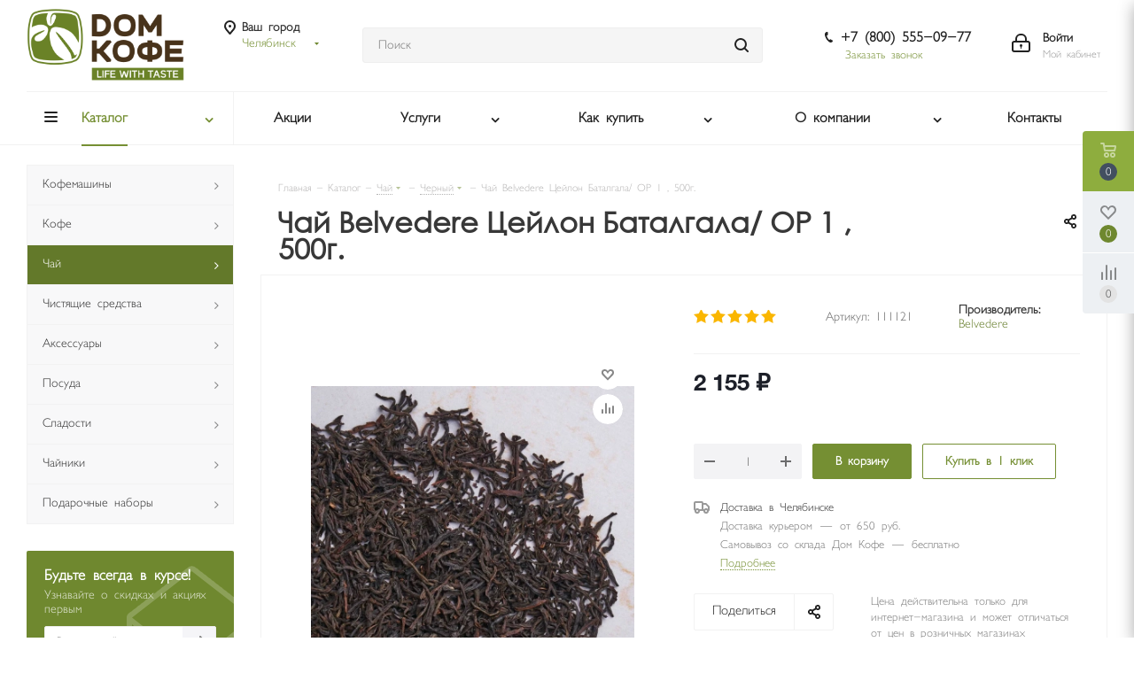

--- FILE ---
content_type: text/html; charset=UTF-8
request_url: https://www.chelyabinsk.domcoffee.ru/catalog/?load_subs=536
body_size: 447
content:

																<ul class="dropdown">
																	<li class=" ">
																					<span class="image"><a href="/catalog/kofemashiny/avtomaticheskie/"><img data-lazyload class="lazyload" src="[data-uri]" data-src="/upload/resize_cache/iblock/875/50_50_1/875579ced45bc83c4236f7f68ff285ec.jpg" alt="Автоматические" /></a></span>
																				<a class="section" href="/catalog/kofemashiny/avtomaticheskie/"><span>Автоматические</span></a>
																				<div class="clearfix"></div>
									</li>
																	<li class=" ">
																					<span class="image"><a href="/catalog/kofemashiny/kapsulnye/"><img data-lazyload class="lazyload" src="[data-uri]" data-src="/upload/resize_cache/iblock/6f6/50_50_1/6f64f9bb2ef51e877bb01809ddf61b67.jpg" alt="Капсульные" /></a></span>
																				<a class="section" href="/catalog/kofemashiny/kapsulnye/"><span>Капсульные</span></a>
																				<div class="clearfix"></div>
									</li>
																	<li class=" ">
																					<span class="image"><a href="/catalog/kofemashiny/professionalnye/"><img data-lazyload class="lazyload" src="[data-uri]" data-src="/upload/resize_cache/iblock/378/50_50_1/37812aae73c45a55d2a10df424e404c4.jpg" alt="Профессиональные" /></a></span>
																				<a class="section" href="/catalog/kofemashiny/professionalnye/"><span>Профессиональные</span></a>
																				<div class="clearfix"></div>
									</li>
																	<li class=" ">
																					<span class="image"><a href="/catalog/kofemashiny/vstraivaemye/"><img data-lazyload class="lazyload" src="[data-uri]" data-src="/upload/resize_cache/iblock/edd/50_50_1/edd5211ccfa094a04904211860cf6435.jpg" alt="Встраиваемые" /></a></span>
																				<a class="section" href="/catalog/kofemashiny/vstraivaemye/"><span>Встраиваемые</span></a>
																				<div class="clearfix"></div>
									</li>
															</ul>
																																																	
	

--- FILE ---
content_type: text/html; charset=UTF-8
request_url: https://www.chelyabinsk.domcoffee.ru/catalog/?load_subs=534
body_size: 535
content:

																															<ul class="dropdown">
																	<li class=" ">
																					<span class="image"><a href="/catalog/chistyashchie_sredstva/ochistka_ot_nakipi/"><img data-lazyload class="lazyload" src="[data-uri]" data-src="/upload/resize_cache/iblock/87f/50_50_1/87fe657519e5b2c9660993d54aef790c.jpg" alt="Очистка от накипи" /></a></span>
																				<a class="section" href="/catalog/chistyashchie_sredstva/ochistka_ot_nakipi/"><span>Очистка от накипи</span></a>
																				<div class="clearfix"></div>
									</li>
																	<li class=" ">
																					<span class="image"><a href="/catalog/chistyashchie_sredstva/ochistka_ot_kofeynykh_masel/"><img data-lazyload class="lazyload" src="[data-uri]" data-src="/upload/resize_cache/iblock/10f/50_50_1/10fe50ca79085126ee7d0d09e93f31b9.jpg" alt="Очистка от кофейных масел" /></a></span>
																				<a class="section" href="/catalog/chistyashchie_sredstva/ochistka_ot_kofeynykh_masel/"><span>Очистка от кофейных масел</span></a>
																				<div class="clearfix"></div>
									</li>
																	<li class=" ">
																					<span class="image"><a href="/catalog/chistyashchie_sredstva/ochistka_kapuchinatora/"><img data-lazyload class="lazyload" src="[data-uri]" data-src="/upload/resize_cache/iblock/6a7/50_50_1/6a7dd1a2f069e3b55d99412e6dade6e8.jpg" alt="Очистка капучинатора" /></a></span>
																				<a class="section" href="/catalog/chistyashchie_sredstva/ochistka_kapuchinatora/"><span>Очистка капучинатора</span></a>
																				<div class="clearfix"></div>
									</li>
																	<li class=" ">
																					<span class="image"><a href="/catalog/chistyashchie_sredstva/ochistka_vody/"><img data-lazyload class="lazyload" src="[data-uri]" data-src="/upload/resize_cache/iblock/bd4/50_50_1/bd45669d196d4d004e4e2aefbc5856ec.jpg" alt="Очистка воды" /></a></span>
																				<a class="section" href="/catalog/chistyashchie_sredstva/ochistka_vody/"><span>Очистка воды</span></a>
																				<div class="clearfix"></div>
									</li>
																	<li class=" ">
																					<span class="image"><a href="/catalog/chistyashchie_sredstva/nabory_dlya_ukhoda/"><img data-lazyload class="lazyload" src="[data-uri]" data-src="/upload/resize_cache/iblock/845/50_50_1/845058e47c1557c782f95e2480345ef4.jpg" alt="Наборы для ухода" /></a></span>
																				<a class="section" href="/catalog/chistyashchie_sredstva/nabory_dlya_ukhoda/"><span>Наборы для ухода</span></a>
																				<div class="clearfix"></div>
									</li>
															</ul>
																																		
	

--- FILE ---
content_type: text/html; charset=UTF-8
request_url: https://www.chelyabinsk.domcoffee.ru/catalog/?load_subs=542
body_size: 204
content:

																																									<ul class="dropdown">
																	<li class=" ">
																				<a class="section" href="/catalog/posuda/dlya_kofe/"><span>Для кофе</span></a>
																				<div class="clearfix"></div>
									</li>
																	<li class=" ">
																				<a class="section" href="/catalog/posuda/dlya_chaya/"><span>Для чая</span></a>
																				<div class="clearfix"></div>
									</li>
																	<li class=" ">
																				<a class="section" href="/catalog/posuda/french_pressy/"><span>Френч-прессы</span></a>
																				<div class="clearfix"></div>
									</li>
																	<li class=" ">
																				<a class="section" href="/catalog/posuda/stakany/"><span>Стаканы</span></a>
																				<div class="clearfix"></div>
									</li>
																	<li class=" ">
																				<a class="section" href="/catalog/posuda/bokaly/"><span>Бокалы</span></a>
																				<div class="clearfix"></div>
									</li>
																	<li class=" ">
																				<a class="section" href="/catalog/posuda/molochniki/"><span>Молочники</span></a>
																				<div class="clearfix"></div>
									</li>
																	<li class=" ">
																				<a class="section" href="/catalog/posuda/banki_dlya_khraneniya/"><span>Банки для хранения</span></a>
																				<div class="clearfix"></div>
									</li>
																	<li class=" ">
																				<a class="section" href="/catalog/posuda/blyudtsa/"><span>Блюдца</span></a>
																				<div class="clearfix"></div>
									</li>
																	<li class=" ">
																				<a class="section" href="/catalog/posuda/lozhki/"><span>Ложки</span></a>
																				<div class="clearfix"></div>
									</li>
															</ul>
																								
	

--- FILE ---
content_type: text/html; charset=UTF-8
request_url: https://www.chelyabinsk.domcoffee.ru/catalog/?load_subs=611
body_size: 392
content:

																																																			<ul class="dropdown">
																	<li class=" ">
																				<a class="section" href="/catalog/chayniki/elektricheskie/"><span>Электрические</span></a>
																				<div class="clearfix"></div>
									</li>
																	<li class=" ">
																				<a class="section" href="/catalog/chayniki/zavarochnye/"><span>Заварочные</span></a>
																				<div class="clearfix"></div>
									</li>
															</ul>
														
	

--- FILE ---
content_type: text/html; charset=UTF-8
request_url: https://www.chelyabinsk.domcoffee.ru/catalog/?load_subs=565
body_size: 668
content:

																																																								<ul class="dropdown">
																	<li class=" ">
																				<a class="section" href="/catalog/podarochnye_nabory/podarochnye_korziny/"><span>Подарочные корзины</span></a>
																				<div class="clearfix"></div>
									</li>
																	<li class=" ">
																				<a class="section" href="/catalog/podarochnye_nabory/chaynye_nabory/"><span>Чайные наборы</span></a>
																				<div class="clearfix"></div>
									</li>
																	<li class=" ">
																				<a class="section" href="/catalog/podarochnye_nabory/kofeynye_nabory/"><span>Кофейные наборы</span></a>
																				<div class="clearfix"></div>
									</li>
															</ul>
									
	

--- FILE ---
content_type: text/html; charset=UTF-8
request_url: https://www.chelyabinsk.domcoffee.ru/ajax/delivery.php
body_size: 745
content:





<!--

Array
(
    [ID] => 679
    [CODE] => 0000265488
    [LEFT_MARGIN] => 5054
    [RIGHT_MARGIN] => 5055
    [DEPTH_LEVEL] => 4
    [SORT] => 100
    [PARENT_ID] => 16
    [TYPE_ID] => 5
    [LATITUDE] => 0.000000
    [LONGITUDE] => 0.000000
    [COUNTRY_ID] => 1
    [REGION_ID] => 16
    [CITY_ID] => 679
    [LOC_DEFAULT] => N
    [IS_PARENT] => 0
    [TYPE_CODE] => CITY
    [LOCATION_NAME] => Переславль-Залесский
    [ZIP] => 152020
)

Array
(
    [ID] => 1204
    [CODE] => 0000426112
    [LEFT_MARGIN] => 3884
    [RIGHT_MARGIN] => 3885
    [DEPTH_LEVEL] => 4
    [SORT] => 100
    [PARENT_ID] => 33
    [TYPE_ID] => 5
    [LATITUDE] => 0.000000
    [LONGITUDE] => 0.000000
    [COUNTRY_ID] => 1
    [REGION_ID] => 33
    [CITY_ID] => 1204
    [LOC_DEFAULT] => N
    [IS_PARENT] => 0
    [TYPE_CODE] => CITY
    [LOCATION_NAME] => Волгоград
    [ZIP] => 400000
)
--><div id="catalog-delivery-preview-1001" class="catalog-delivery-preview">
	<div class="catalog-delivery-preview-title font_sxs darken">Доставка в <span class="catalog-delivery-preview-title-city"><span>Челябинске</span></span></div>
			<div class="catalog-delivery-preview-items font_sxs">
							<div class="catalog-delivery-preview-item">
					<span class="catalog-delivery-preview-item-name">Доставка курьером</span>&nbsp;&mdash;&nbsp;<span class="catalog-delivery-preview-item-price">от 650 руб.</span>
				</div>
							<div class="catalog-delivery-preview-item">
					<span class="catalog-delivery-preview-item-name">Самовывоз со склада Дом Кофе</span>&nbsp;&mdash;&nbsp;<span class="catalog-delivery-preview-item-price">бесплатно</span>
				</div>
					</div>
		<div class="font_xs"><span class="animate-load dotted colored_theme_text_with_hover colored" data-event="jqm" data-param-form_id="delivery" data-name="delivery" data-param-product_id="29770" data-param-quantity="1" data-time="1769620423" onclick="$(this).parent().addClass('loadings')">Подробнее</span></div>
	<script>
	BX.loadCSS(['/bitrix/components/aspro/catalog.delivery.next/templates/.default/preview.css']);
	BX.loadScript(['/bitrix/components/aspro/catalog.delivery.next/templates/.default/preview.js']);
	</script>
</div>

--- FILE ---
content_type: text/html; charset=UTF-8
request_url: https://www.chelyabinsk.domcoffee.ru/catalog/chay/chernyy/chay_belvedere_tseylon_batalgala_op_1_500g/?AJAX_LOAD_ASK_FORM=Y
body_size: -130
content:
                    

--- FILE ---
content_type: text/html; charset=UTF-8
request_url: https://www.chelyabinsk.domcoffee.ru/catalog/chay/chernyy/chay_belvedere_tseylon_batalgala_op_1_500g/?AJAX_LOAD_ASK_BLOCK=Y
body_size: -46
content:
	<div class="catalog_detail detail element_1" itemscope itemtype="http://schema.org/Product">
										

--- FILE ---
content_type: text/css
request_url: https://www.chelyabinsk.domcoffee.ru/local/templates/coffee_house/css/font-8.css?16256364975947
body_size: 1382
content:
/* 14px GalsLight (Default) */
body, body .bx-soa-section-title{font: 15px/22px "GalsLight", Arial, sans-serif;}
#bx-soa-order .bx-sls .bx-ui-sls-fake, #bx-soa-order .bx-sls .bx-ui-sls-route{font-family: "GalsLight", Arial, Helvetica, sans-serif;}
.personal_wrapper .orders_wrapper .sale-order-list-button, .personal_wrapper .orders_wrapper .sale-order-detail-about-order-inner-container-repeat > a, .sale-order-detail-payment-options-methods-button-element, .sale-order-detail-payment-options-methods-button-element-new-window{font-family: "GalsLight", Arial, Helvetica, sans-serif;}
h1,h2,h3,h4,h5,h6{font-family: "CenturyGothicRegular";}
.tooltip{font-family: "GalsLight", Arial, sans-serif;}

/*menu*/
.side-menu .submenu > li > a{font-size: 15px; line-height: 14px;}
.mega-menu table td .wrap > a{font-size:16px;}
.side-menu > li > a{font-size:16px;}
.side-menu .submenu{font-size:15px;}
.dropdown-menu{font-size:16px;}
.menu-row.middle-block.bglight .mega-menu td .wrap > a .line-wrapper .line{bottom: -21px;}

.phone .more_phone{font-size:13px;}
.subscribe-block-wrapper .text{font-size:16px;}

.banners-small .item .image .type-block{font-size:12px;}
.banners-small .item .title{ font-size: 14px; }

.stickers .stickers-wrapper > div{font-size:10px;line-height: 17px;}
.main-block .prop_title_table .item .prop-block, .main-block .item .prop-block{font-size:12px;}

body .items-services.item-views .item .body-info .previewtext, .item-views.table-elements .item .body-info .previewtext, .item-views .item .previewtext p{font-size:13px;}
.introtext, .preview-text-detail{font-size:14px;}

/*catalog*/
.breadcrumbs .drop .separator{top:10px;}
.bx_filter .bx_filter_parameters_box_title:after{top:4px;}
.item-views.sections .item .title a{line-height:20px;}
.bx_item_detail_inc_two .list-type-block.item-views .item > .body-info .title{font-size:12px;}
.item-views .item .price .price_old .price_val, .item-views .item .price .price_old .fa, .order-block .price .price_old .price_val, .order-block .price .price_old .fa{font-size:13px;}
.item-views .item .price .price_val, .order-block .price .price_val{font-size:17px;}
.properties .inner-wrapper{font-size:13px;}
body .buy_block .counter input, body .footer-button .buy_block .counter input{height:38px;}
.btn-inline.sm{font-size:13px;}
.select-outer select{font-size:12px;}
.additional_block p{font-size:14px;}
.item-views.table-elements .item .body-info .previewtext, .item-views .item .previewtext p{font-size:14px;}
.catalog_detail .item-stock > span{font-size:13px;}

/*filter*/
.bx_filter_select_popup ul li label,.bx_filter_select_popup ul li a{font-family: "GalsLight", Arial, sans-serif;}

/*basket*/
.top-block .top-block-item .basket-link  .count{}

/*news*/
.item-views .item .period span, .detail .period span{font-size:12px;}

/*services*/
.item-views.sections.front .item .title a, .item-views.sections .row_block .item .title a{font-size:15px;}

/*staff*/
.item-views.staff-items.table-type-block .item .post{font-size:13px;}
.staff.item-views.list .item .post{font-size:13px;}

/*reviews*/
.reviews.item-views .item .post{}
.reviews.item-views .item .text{font-size:14px;}

/*search path*/
.search-page .path{font-size:10px;}

/*contacts*/
.form.contacts .title{font-size:20px;}
.contacts.contacts-page-map-overlay table td{font-size:11px;}

/*fast view*/
.inner_wrap .fast_view_block{font-size:13px;}

/*basket*/
.bx_ordercart .bx_ordercart_order_table_container .bx_ordercart_itemtitle,
.bx_ordercart .bx_ordercart_order_table_container tbody td.price .current_price,
.bx_ordercart .bx_ordercart_order_table_container tbody td.custom>div:not(.centered){font-size:15px;}

/*basket2*/
#basket-root .basket-item-info-name, #basket-root .basket-item-info-name-link,
#basket-root .basket-items-list-header-filter-item, #basket-root .basket-item-property-value, #basket-root .basket-item-property-custom-value,
#basket-root .basket-item-property-name, #basket-root .basket-item-property-custom-name, #basket-root .basket-item-price-current-text,
#basket-root .basket-item-price-title, #basket-root .basket-item-amount-field-description,
#basket-root .basket-coupon-block-field-description, #basket-root .basket-coupon-alert, #basket-root .basket-coupon-alert .close-link,
#basket-root .basket-checkout-block-total-title, #basket-root .basket-checkout-block-total-description, #basket-root .basket-coupon-block-total-price-current,
#basket-root .basket-coupon-block-total-price-difference, #basket-root .basket-coupon-block-total-price-old,
#basket-root .basket-item-price-old-text, #basket-root .basket-item-price-difference, #basket-root .basket-item-property-scu-text .basket-item-scu-item-inner{font-family: "GalsLight", Arial, sans-serif;}

/*order*/
#bx-soa-order .bx-sls .bx-ui-sls-fake, #bx-soa-order .bx-sls .bx-ui-sls-route{font-family: "GalsLight", Arial, Helvetica, sans-serif;}
.personal_wrapper .orders_wrapper .sale-order-list-button, .personal_wrapper .orders_wrapper .sale-order-detail-about-order-inner-container-repeat > a, .sale-order-detail-payment-options-methods-button-element, .sale-order-detail-payment-options-methods-button-element-new-window{font-family: "GalsLight", Arial, Helvetica, sans-serif;}
.personal_wrapper .orders_wrapper .row.col-md-12.col-sm-12 > a,
.sale-order-list-accomplished-date, .sale-order-list-accomplished-date-number,
.personal_wrapper .orders_wrapper .sale-order-title,
.personal_wrapper .orders_wrapper .sale-order-list-container .sale-order-list-accomplished-title, .personal_wrapper .orders_wrapper .sale-order-list-container .sale-order-list-title, .personal_wrapper .orders_wrapper .sale-order-detail-general-item,
.personal_wrapper .orders_wrapper .sale-order-list-inner-row > div > a, .personal_wrapper .sale-personal-account-wallet-container .sale-personal-account-wallet-title,
.btn.sale-account-pay-button, .bx-sls .bx-ui-sls-fake, .bx-sls .bx-ui-sls-route{font-family: "GalsLight", Arial, Helvetica, sans-serif;}

--- FILE ---
content_type: text/css
request_url: https://www.chelyabinsk.domcoffee.ru/local/templates/coffee_house/css/custom.css?17425521101930
body_size: 680
content:
/*NOTE: This file is intended for programmers. Aspro technical support is not advised to work with him.*/

/* Examples (uncomment to use):*/

/* Expand site width */
/* body .wrapper { max-width: 1400px !important;  } */

/* Set site background image */
/* body {  background: url(image_source) top no-repeat; }

/* Hide compare button */
/* a.compare_item { display: none !important;  }*/


#headerfixed .logo-row .logo img, #headerfixed .logo-row .logo svg {
    max-height: 60px;
    width: auto;
}
.top_inner_block_wrapper.maxwidth-theme {
    padding: 0;
}

.page-top-wrapper.grey {
    margin-top: 44px;
    margin-bottom: 10px;
    background-color: transparent;
    padding: 0 20px;
}

.left_block {
    margin-top: 22px;
}

.catalog_detail .props_block .char_value a {
    text-decoration: underline;
}

@media (max-width: 767px) {
    .catalog_detail .props_block {
        display: flex;
        flex-wrap: wrap;
        justify-content: space-between;
    }

    .props_block .char {
        width: calc(100%/3);
    }
}
@media (max-width: 576px) {
    .props_block .char {
        width: 45%;
    }
    .ce_cmp .catalog_block .price, .ce_cmp .tabs_slider.items .price {
        white-space: nowrap;
    }
    /* brands */
    .top_info--brands{
        position: relative;
    }
    .top_info.top_info--brands .brand{
        position: absolute;
        top: 20px;
        right: 0;
        padding-right: unset;
        max-width: 30%;
    }
    .top_info--brands .rows_block:not(.slides) .item_block {
        width: 65%!important;
    }
    .catalog_detail .item_main_info .right_info .info_item {
        padding-right: 11px;
    }
    /* brands */
}
@media (max-width: 374px) {
    .catalog_detail .props_block {
        flex-direction: column;
    }

    .props_block .char {
        width: 100%
    }

    .props_block .char:nth-child(even) {
        margin-left: unset;
    }
}
.antibot {
    display: none;
}

--- FILE ---
content_type: text/plain
request_url: https://www.google-analytics.com/j/collect?v=1&_v=j102&a=1291487000&t=pageview&_s=1&dl=https%3A%2F%2Fwww.chelyabinsk.domcoffee.ru%2Fcatalog%2Fchay%2Fchernyy%2Fchay_belvedere_tseylon_batalgala_op_1_500g%2F&ul=en-us%40posix&dt=%D0%A7%D0%B0%D0%B9%20Belvedere%20%D0%A6%D0%B5%D0%B9%D0%BB%D0%BE%D0%BD%20%D0%91%D0%B0%D1%82%D0%B0%D0%BB%D0%B3%D0%B0%D0%BB%D0%B0%2F%20OP%201%20%2C%20500%D0%B3.%20%D0%BA%D1%83%D0%BF%D0%B8%D1%82%D1%8C%20%D0%B2%20%D0%B8%D0%BD%D1%82%D0%B5%D1%80%D0%BD%D0%B5%D1%82-%D0%BC%D0%B0%D0%B3%D0%B0%D0%B7%D0%B8%D0%BD%D0%B5%20%D0%B2%20%D0%A7%D0%B5%D0%BB%D1%8F%D0%B1%D0%B8%D0%BD%D1%81%D0%BA%D0%B5%2C%20%D1%86%D0%B5%D0%BD%D1%8B%20%D0%B2%20%C2%AB%D0%94%D0%9E%D0%9C%20%D0%9A%D0%9E%D0%A4%D0%95%C2%BB&sr=1280x720&vp=1280x720&_utma=14117989.894753674.1769620421.1769620421.1769620421.1&_utmz=14117989.1769620421.1.1.utmcsr%3D(direct)%7Cutmccn%3D(direct)%7Cutmcmd%3D(none)&_utmht=1769620422932&_u=YQDCAUABAAAAACAAI~&jid=1993564865&gjid=679217239&cid=894753674.1769620421&tid=UA-7279198-9&_gid=182509430.1769620423&_r=1&_slc=1&z=524993289
body_size: -453
content:
2,cG-VSEPM40V1T

--- FILE ---
content_type: application/javascript
request_url: https://www.chelyabinsk.domcoffee.ru/local/templates/coffee_house/js/setTheme.php?site_id=s1&site_dir=/
body_size: 2385
content:
var arAsproOptions = ({});
 		arAsproOptions.REGION = {'ID':'28162','NAME':'Челябинск','IBLOCK_ID':'2','IBLOCK_SECTION_ID':'3384','DETAIL_TEXT':'&lt;h1 class=&#39;title_block lg&#39;&gt;Интернет-магазин в Москве&lt;/h1&gt;&lt;p&gt;Сайт, торгующий товарами в Москве. Позволяет пользователям сформировать заказ на покупку, выбрать способ оплаты и доставки заказа в сети Интернет. Выбрав необходимые товары или услуги, пользователь обычно имеет возможность тут же на сайте выбрать метод оплаты и доставки.&lt;/p&gt;&lt;p&gt;Основное отличие Интернет-магазина от традиционного — в типе торговой площадки.&lt;/p&gt;&lt;a href=&#39;company/&#39; class=&#39;btn btn-default&#39;&gt;Подробнее&lt;/a&gt;','PROPERTY_MAIN_DOMAIN_VALUE':'www.chelyabinsk.domcoffee.ru','PROPERTY_SORT_REGION_PRICE_VALUE':'component','PROPERTY_ADDRESS_VALUE':{'TEXT':'Москва, ул. Пушкина 21, 3 этаж, офис 4','TYPE':'HTML'},'PROPERTY_EMAIL_VALUE':['info@domcoffee.ru'],'PROPERTY_PHONES_DESCRIPTION':[''],'PROPERTY_DEFAULT_VALUE':'','PROPERTY_REGION_NAME_DECLINE_DP_VALUE':'Челябинску','PROPERTY_REGION_NAME_DECLINE_PP_VALUE':'Челябинске','PROPERTY_REGION_NAME_DECLINE_RP_VALUE':'','PROPERTY_REGION_NAME_DECLINE_TP_VALUE':'','PROPERTY_FAVORIT_LOCATION_VALUE':'Y','PROPERTY_REGION_TAG_YANDEX_MAP_VALUE':'55.610304360653,37.2105275','PROPERTY_REGION_TAG_SHEDULLE_VALUE':{'TEXT':'Пн. – Пт.: с 9:00 до 18:00','TYPE':'HTML'},'PROPERTY_REGION_TAG_CONTACT_TEXT_VALUE':{'TEXT':'<h1 class=title_block lg>Интернет-магазин в Москве<\/h1><p>Сайт, торгующий товарами в Москве. Позволяет пользователям сформировать заказ на покупку, выбрать способ оплаты и доставки заказа в сети Интернет. Выбрав необходимые товары или услуги, пользователь обычно имеет возможность тут же на сайте выбрать метод оплаты и доставки.<\/p><p>Основное отличие Интернет-магазина от традиционного — в типе торговой площадки.<\/p><a href=s1company/ class=btn btn-default>Подробнее<\/a>','TYPE':'HTML'},'PROPERTY_REGION_TAG_DELIVERY_TEXT_VALUE':{'TEXT':'<p>\n	 Наш магазин доставляет заказы по всей территории Российской Федерации через логистические компании партнеры. После передачи заказа в службу доставки вы получите трек-номер для отслеживания Вашей посылки. Как правило, доставка заказа занимает от 1 до 7 дней в зависимости от удаленности Вашего населенного пункта от нашего склада.\n<\/p>\n<p>\n<\/p>\n<h2>Курьерская доставка<\/h2>\n<p>\n<\/p>\n<p>\n	 Курьерская доставка осуществляется в более чем 80 городах России. Доставка осуществляется по адресу, указанному при оформлении заказа до дома, квартиры или офиса (кроме тех случаев, когда заказы доставляются другими транспортными компаниями или в пункты самовывоза). Доставка Товара осуществляется собственной службой доставки, или курьерской службой после согласования Заказа. Мы доставляем купленный у нас товар 7 дней в неделю с 9-00 до 19-00. Перед выездом сотрудники службы доставки оповещают заказчика о времени доставки. Если связаться с покупателем не удалось, время доставки заказа может переноситься на другое время или день.\n<\/p>\n<p>\n<\/p>\n<h2>Самовывоз из пункта выдачи заказов (ПВЗ) или постамата<\/h2>\n Мы доставляем заказы в более чем 15&nbsp;000 точек выдачи. Вы можете получить Ваш заказ в ближайшем ПВЗ или постамате в удобное время. Мы работаем с наиболее популярными службами доставки, получить Ваш заказ вы можете в пунктах Boxberry, OZON, СДЭК. Срок хранения в пункте выдачи заказов: 5 дней. Срок хранения заказа в постамате: 2 дня. Получить заказ в постамате можно по коду, который приходит получателю в уведомлении о готовности выдачи заказа.\n<p>\n<\/p>\n<p>\n<\/p>\n<h2>Самовывоз со склада ДОМ КОФЕ в Москве<\/h2>\n<p>\n<\/p>\n<p>\n	 В нашем интернет-магазине предоставляется возможность получить заказ самостоятельно со склада нашей компании расположенного по адресу: г. Москва, Дмитровское шоссе, дом. 100, стр. 2 (подробнее в разделе КОНТАКТЫ) Самовывоз осуществляется в будние дни (пн-пт) с 9 -18 часов и в субботу с 11 – 16 часов. Воскресенье – выходной день. Для уточнения наличия и резервирования товара, пожалуйста, обратитесь к нашим менеджерами или оформите заказ на сайте.\n<\/p>\n<p>\n<\/p>\n<h2>Стоимость доставки:<\/h2>\n<p>\n<\/p>\n<p>\n	 Курьерская доставка – от <b>300<\/b> руб.<br>\n	 Доставка до ПВЗ или Постамата – от <b>180<\/b> руб. (при заказе на сумму от 5 000 р. – <b>БЕСПЛАТНО<\/b>)&nbsp;\n<br>\n	Самовывоз со склада ДОМ КОФЕ - бесплатно\n<\/p>\n<p>\n	 *Точная стоимость зависит от веса товара, региона и рассчитывается при оформлении заказа.\n<\/p>','TYPE':'HTML'},'LIST_DOMAINS':['www.chelyabinsk.domcoffee.ru','chelyabinsk.domcoffee.ru','www.chelyabinsk.domcoffee.ru'],'LIST_STORES':['component'],'LOCATION':'','LIST_PRICES':['component'],'PHONES':['+7 (800) 555-09-77']},
 		arAsproOptions.SEO_MARKS = {'#gorod#':'NAME','#gorod-rp#':'PROPERTY_REGION_NAME_DECLINE_RP_VALUE','#gorod-pd#':'PROPERTY_REGION_NAME_DECLINE_PP_VALUE','#gorod-tp#':'PROPERTY_REGION_NAME_DECLINE_TP_VALUE','#gorod-dt#':'PROPERTY_REGION_NAME_DECLINE_DP_VALUE'} 	 

--- FILE ---
content_type: image/svg+xml
request_url: https://www.chelyabinsk.domcoffee.ru/local/templates/coffee_house/images/svg/next.svg
body_size: 21688
content:
<svg xmlns="http://www.w3.org/2000/svg" xmlns:xlink="http://www.w3.org/1999/xlink" width="600" height="600" viewBox="0 0 600 600">
  <defs>
    <style>
      .cls-1, .cls-15, .cls-16, .cls-3 {
        fill: #fff;
      }

      .cls-2 {
        fill: #333;
      }

      .cls-10, .cls-12, .cls-13, .cls-14, .cls-17, .cls-18, .cls-19, .cls-2, .cls-20, .cls-21, .cls-22, .cls-23, .cls-24, .cls-25, .cls-26, .cls-27, .cls-28, .cls-3, .cls-31, .cls-4, .cls-5, .cls-7, .cls-8 {
        fill-rule: evenodd;
      }

      .cls-12, .cls-14, .cls-19, .cls-29, .cls-30, .cls-31, .cls-4, .cls-7 {
        fill: none;
        stroke-linecap: round;
        stroke-linejoin: round;
        stroke-width: 2px;
      }

      .cls-14, .cls-4 {
        stroke: #fff;
      }

      .cls-5, .cls-6 {
        fill: #222;
      }

      .cls-7 {
        stroke: #000;
      }

      .cls-17, .cls-9 {
        fill: #999;
      }

      .cls-10 {
        fill: #d21515;
      }

      .cls-11 {
        fill: #5bb147;
      }

      .cls-12 {
        stroke: #222;
      }

      .cls-13 {
        fill: #fbfbfb;
      }

      .cls-13, .cls-14, .cls-15 {
        opacity: 0.7;
      }

      .cls-16 {
        opacity: 0.77;
      }

      .cls-18 {
        fill: #969ba5;
      }

      .cls-19, .cls-30 {
        stroke: #969ba5;
      }

      .cls-20 {
        fill: #252525;
      }

      .cls-21 {
        fill: #95abba;
      }

      .cls-22 {
        fill: #151a25;
      }

      .cls-23 {
        fill: #1fad57;
      }

      .cls-24 {
        fill: #ff8707;
      }

      .cls-25 {
        fill: #00a4f1;
      }

      .cls-26 {
        fill: #d9002a;
      }

      .cls-27 {
        fill: #fefdfd;
      }

      .cls-28 {
        fill: url(#linear-gradient);
      }

      .cls-29, .cls-31 {
        stroke: #77d03c;
      }
	  .footer{
		fill: #6f882f;
	  }
    </style>
    <linearGradient id="linear-gradient" x1="257.803" y1="69" x2="266.197" y2="51" gradientUnits="userSpaceOnUse">
      <stop offset="0" stop-color="#ff8c3f"/>
      <stop offset="0.496" stop-color="#ea1083"/>
      <stop offset="1" stop-color="#6e13c5"/>
    </linearGradient>
  </defs>
  <circle class="cls-1" cx="175" cy="273" r="59"/>
  <path id="Polygon_1" data-name="Polygon 1" class="cls-2" d="M198,273l-38,18.008V254.992Z"/>
  <circle class="cls-1" cx="32.5" cy="302.5" r="29.5"/>
  <path id="Polygon_1-2" data-name="Polygon 1" class="cls-2" d="M44,302.5l-19,9V293.5Z"/>
  <circle class="cls-1" cx="87" cy="316" r="15"/>
  <path id="Polygon_1-3" data-name="Polygon 1" class="cls-2" d="M93.942,316L83,321.318V310.682Z"/>
  <path id="Shape" class="cls-3" d="M270.7,192.7a1.038,1.038,0,0,1-1.469,0l-3.511-3.511a10.064,10.064,0,1,1,1.571-1.368l3.409,3.41A1.038,1.038,0,0,1,270.7,192.7ZM260,173a8,8,0,1,1-8,8A8,8,0,0,1,260,173Zm3,9h-2v2a1,1,0,0,1-2,0v-2h-2a1,1,0,0,1,0-2h2v-2a1,1,0,0,1,2,0v2h2A1,1,0,0,1,263,182Z"/>
  <path class="cls-4" d="M252,156h17"/>
  <path class="cls-4" d="M257,150l-6,6,6,6"/>
  <path id="Shape-2" data-name="Shape" class="cls-5" d="M306.7,319.7a1.038,1.038,0,0,1-1.469,0l-3.09-3.09a7.055,7.055,0,1,1,1.469-1.469l3.09,3.09A1.038,1.038,0,0,1,306.7,319.7ZM298,306a5,5,0,1,1-5,5A5,5,0,0,1,298,306Zm2,6h-1v1a1,1,0,0,1-2,0v-1h-1a1,1,0,0,1,0-2h1v-1a1,1,0,0,1,2,0v1h1A1,1,0,0,1,300,312Z"/>
  <path class="cls-5" d="M190,200V157.953L200.954,147H232v53H190Zm2-2V158.7l9.7-9.7H230v49H192Z"/>
  <path id="Rounded" class="cls-5" d="M199,163h24a1,1,0,0,1,0,2H199A1,1,0,0,1,199,163Zm-9-3v-2h11V147h2v13H190Z"/>
  <path id="Rounded-2" data-name="Rounded" class="cls-5" d="M199,168h24a1,1,0,1,1,0,2H199A1,1,0,1,1,199,168Z"/>
  <path id="Rounded-3" data-name="Rounded" class="cls-5" d="M199,173h16a1,1,0,0,1,0,2H199A1,1,0,0,1,199,173Z"/>
  <path id="Rounded-4" data-name="Rounded" class="cls-5" d="M218.707,183.694l-8,7.992a1.013,1.013,0,0,1-1.427,0l-4.993-4.983a1.008,1.008,0,0,1,1.426-1.424L210,189.553l7.286-7.281A1.006,1.006,0,0,1,218.707,183.694Z"/>
  <path class="cls-5" d="M405,269V219.876L413.9,211H453v58H405Zm2-2V220.96L414.789,213H451v54H407Z"/>
  <path id="Rounded-5" data-name="Rounded" class="cls-5" d="M416,227h26a1,1,0,0,1,0,2H416A1,1,0,0,1,416,227Zm-11-5v-2h9v-9h2v11H405Z"/>
  <path id="Rounded-6" data-name="Rounded" class="cls-5" d="M416,232h26a1,1,0,0,1,0,2H416A1,1,0,0,1,416,232Z"/>
  <path id="Rounded-7" data-name="Rounded" class="cls-5" d="M416,237h26a1,1,0,0,1,0,2H416A1,1,0,0,1,416,237Zm0,5h16a1,1,0,0,1,0,2H416A1,1,0,0,1,416,242Zm0,14h8a1,1,0,0,1,0,2h-8A1,1,0,0,1,416,256Z"/>
  <path id="Rounded-8" data-name="Rounded" class="cls-5" d="M442.706,251.7l-6.994,6.991a1.016,1.016,0,0,1-1.43,0l-2.993-2.983a1.008,1.008,0,1,1,1.426-1.424L435,256.553l6.284-6.281A1.007,1.007,0,1,1,442.706,251.7Z"/>
  <circle id="Ellipse" class="cls-6" cx="261" cy="243" r="12"/>
  <path id="Rounded-9" data-name="Rounded" class="cls-3" d="M266.745,240.642l-5.947,5.947a0.907,0.907,0,0,1-.082.123,0.97,0.97,0,0,1-.707.281,0.95,0.95,0,0,1-.695-0.278c-0.019-.019-0.026-0.045-0.044-0.066l-3.009-2.994a0.963,0.963,0,0,1,0-1.371,0.982,0.982,0,0,1,1.382,0l2.378,2.366,5.366-5.365A0.96,0.96,0,1,1,266.745,240.642Z"/>
  <path class="cls-7" d="M269,348H257"/>
  <path class="cls-7" d="M264,343l5,5-5,5"/>
  <path id="Shape-3" data-name="Shape" class="cls-3" d="M2.5,337A1.5,1.5,0,1,1,1,338.5,1.5,1.5,0,0,1,2.5,337Zm7,0A1.5,1.5,0,1,1,8,338.5,1.5,1.5,0,0,1,9.5,337Zm7,0a1.5,1.5,0,1,1-1.5,1.5A1.5,1.5,0,0,1,16.5,337Z"/>
  <path id="Rectangle" class="cls-3" d="M16.5,336a1.5,1.5,0,0,0,0-3H19v3H16.5ZM15,334.5a1.5,1.5,0,0,0,1.5,1.5h-7a1.5,1.5,0,1,0,0-3h7A1.5,1.5,0,0,0,15,334.5Zm-7,0A1.5,1.5,0,0,0,9.5,336h-7a1.5,1.5,0,0,0,0-3h7A1.5,1.5,0,0,0,8,334.5Zm-7,0A1.5,1.5,0,0,0,2.5,336H0v-3H2.5A1.5,1.5,0,0,0,1,334.5Z"/>
  <path id="Rectangle-2" data-name="Rectangle" class="cls-8 footer" d="M20.014,333h4.973L22.5,335.984Z"/>
  <path id="Rectangle-3" data-name="Rectangle" class="cls-3" d="M20.014,337h4.973L22.5,339.984Z"/>
  <path id="Rectangle-4" data-name="Rectangle" class="cls-3" d="M31.014,338h4.973L33.5,340.984Z"/>
  <path id="Rectangle-5" data-name="Rectangle" class="cls-8" d="M39.013,341h4.973L41.5,337.985Z"/>
  <path id="Rectangle-6" data-name="Rectangle" class="cls-8" d="M47.013,338h4.973L49.5,341.015Z"/>
  <circle class="cls-9" cx="261" cy="216" r="12"/>
  <rect id="Rectangle-7" data-name="Rectangle" class="cls-1" x="256" y="215" width="10" height="2" rx="1" ry="1"/>
  <path id="Rounded_Rectangle" data-name="Rounded Rectangle" class="cls-10" d="M262.537,262.406l9.182,14.884a1.107,1.107,0,0,1-.331,1.709H252.634a1.05,1.05,0,0,1-.33-1.709l9.182-14.884C262.052,261.853,261.97,261.853,262.537,262.406Z"/>
  <path id="Rectangle-8" data-name="Rectangle" class="cls-3" d="M261,268h2v5h-2v-5Zm0,6h2v2h-2v-2Z"/>
  <circle id="Ellipse-2" data-name="Ellipse" class="cls-11" cx="30" cy="162" r="9"/>
  <path id="Rounded-10" data-name="Rounded" class="cls-3" d="M29.646,164.828l4.243-4.242a1,1,0,0,0-1.414-1.414l-4.243,4.242A1,1,0,0,0,29.646,164.828Z"/>
  <path id="Rounded-11" data-name="Rounded" class="cls-3" d="M29.646,164.828a1,1,0,0,0,0-1.414l-2.121-2.121a1,1,0,1,0-1.414,1.414l2.121,2.121A1,1,0,0,0,29.646,164.828Z"/>
  <path id="Thumb_up" data-name="Thumb up" class="cls-12" d="M268.977,320.409l-1.3,6.258c0,0.007,0,.014,0,0.021a1.464,1.464,0,0,1-1.749,1.343L258.533,328a0.808,0.808,0,0,1-.5-0.493l-0.02-7,0.087-.027a4.507,4.507,0,0,0,2.892-4.117v-2.345a4.218,4.218,0,0,1,2.141.158,2.279,2.279,0,0,1,.878,1.86l-0.094,2.391a0.59,0.59,0,0,0,.6.582h3.281a1.189,1.189,0,0,1,1.2,1.174A1.833,1.833,0,0,1,268.977,320.409Z"/>
  <path class="cls-6" d="M255,319h1a0,0,0,0,1,0,0v10a0,0,0,0,1,0,0h-1a1,1,0,0,1-1-1v-8A1,1,0,0,1,255,319Z"/>
  <path id="Plane" class="cls-3" d="M469.059,1.685a2.784,2.784,0,0,0-3.005-.431L285.611,85.023a2.777,2.777,0,0,0-.053,5.013l51.065,25.039a2.78,2.78,0,0,0,2.889-.269l49.65-37.077-38.977,40.059a2.778,2.778,0,0,0-.779,2.149l3.881,50.5a2.782,2.782,0,0,0,4.877,1.6l27.1-31.382,33.506,16a2.782,2.782,0,0,0,3.851-1.675L469.878,4.606A2.775,2.775,0,0,0,469.059,1.685Z"/>
  <path id="Rounded-12" data-name="Rounded" class="cls-5" d="M55,164a1,1,0,0,1-1-1v-1.612l-3.285,3.285a1,1,0,1,1-1.414-1.414L52.559,160H51a1,1,0,0,1,0-2h4.5a0.5,0.5,0,0,1,.5.5V163A1,1,0,0,1,55,164Zm-2,4a1,1,0,0,1-1,1H46a1,1,0,0,1-1-1v-6a1,1,0,0,1,2,0v5h5A1,1,0,0,1,53,168Z"/>
  <path class="cls-12" d="M24,177a12,12,0,0,1,12,12"/>
  <path class="cls-12" d="M24,182a7,7,0,0,1,7,7"/>
  <circle class="cls-6" cx="25" cy="188" r="2"/>
  <path class="cls-13" d="M24,116H57a4,4,0,0,1,4,4v22a4,4,0,0,1-4,4H24a4,4,0,0,1-4-4V120A4,4,0,0,1,24,116Zm0,2H57a2,2,0,0,1,2,2v22a2,2,0,0,1-2,2H24a2,2,0,0,1-2-2V120A2,2,0,0,1,24,118Z"/>
  <path class="cls-14" d="M26.141,139.821l8.9-8.519m10.627-.221,9.206,8.805"/>
  <path class="cls-14" d="M22.947,119.087l17.507,17.151L58.04,119.02"/>
  <rect class="cls-15" x="3" y="124" width="13" height="2" rx="1" ry="1"/>
  <rect class="cls-16" x="6" y="130" width="10" height="2" rx="1" ry="1"/>
  <rect class="cls-15" x="9" y="136" width="7" height="2" rx="1" ry="1"/>
  <path class="cls-17" d="M3,164h8v2H3v-2Zm8,10H8v3H6v-3H3v-2H6v-3H8v3h3v2Z"/>
  <path class="cls-3" d="M3,180h8v2H3v-2Zm8,9H8v3H6v-3H3v-2H6v-3H8v3h3v2Z"/>
  <path id="Polygon_1-4" data-name="Polygon 1" class="cls-3" d="M13,154L3,159V149Z"/>
  <path class="cls-18" d="M156,196a3,3,0,0,1-3,3H69a3,3,0,0,1-3-3V142a2.983,2.983,0,0,1,1.005-2.226l-0.034-.022,0.3-.194c0.046-.033.094-0.062,0.142-0.093L80,131.244v2.611L68.989,141a1,1,0,0,0-.889.577l-0.009.006,0,0A0.989,0.989,0,0,0,68,142v54a1,1,0,0,0,1,1h84a1,1,0,0,0,1-1V142a0.985,0.985,0,0,0-.095-0.413l0,0-0.007,0a1,1,0,0,0-.89-0.578L142,133.855v-2.611l12.588,8.22c0.05,0.031.1,0.062,0.146,0.095l0.295,0.193-0.034.022A2.982,2.982,0,0,1,156,142v54Zm-30.724-73L111,113.734,96.724,123h-4.1L111,111l18.374,12h-4.1Z"/>
  <path class="cls-19" d="M77,188l21.754-19.871m24.2-.2,22.041,20.033"/>
  <path class="cls-19" d="M154.4,140.784L122.877,168H99.123L67.462,140.669"/>
  <path class="cls-18" d="M141,151.97V124H81v28.315l-2-1.81V122h64v28.15Z"/>
  <path id="Key" class="cls-18" d="M130.733,144.707l-4.055,4.055a1,1,0,0,1-1.414,0l-1.415-1.414-1.414,1.414a1,1,0,0,1-1.414,0l-1.414-1.414-1.415,1.414a1,1,0,0,1-1.414,0l-1.414-1.414-1.414,1.414a1,1,0,0,1-.707.293h-1.48a11,11,0,1,1,.015-10.079H125.97a1,1,0,0,1,.708.293l4.055,4.024A1,1,0,0,1,130.733,144.707ZM102,135a9,9,0,1,0,9,9A9,9,0,0,0,102,135Zm23.556,5.976H112.569a10.837,10.837,0,0,1-.008,6.079h0.267l1.829-1.828a1,1,0,0,1,1.414,0l1.414,1.414,1.415-1.414a1,1,0,0,1,1.414,0l1.414,1.414,1.414-1.414a1,1,0,0,1,1.414,0l1.414,1.414L128.611,144Zm-27.163,6.56a5,5,0,1,1,7.071,0A5.007,5.007,0,0,1,98.393,147.536Zm5.657-5.657a3,3,0,1,0,0,4.242A3,3,0,0,0,104.05,141.879Z"/>
  <path id="Check" class="cls-3" d="M174.691,190.667l-5.95,6.057a1,1,0,0,1-1.414,0l-3.055-3.024a1,1,0,1,1,1.414-1.414L168,194.609l5.28-5.355A1,1,0,0,1,174.691,190.667Z"/>
  <path class="cls-5" d="M174,147a2.964,2.964,0,0,1-1.848-.654l-3.264,1.885a2.694,2.694,0,0,1,0,1.554l3.255,1.88A2.988,2.988,0,1,1,171,154a3,3,0,0,1,.072-0.641l-3.331-1.924a3,3,0,1,1,.013-4.859l3.323-1.919A3,3,0,1,1,174,147Zm0,8.187A1.188,1.188,0,1,0,172.812,154,1.186,1.186,0,0,0,174,155.187Zm-8-7.375A1.188,1.188,0,1,0,167.187,149,1.188,1.188,0,0,0,166,147.812Zm8-5A1.188,1.188,0,1,0,175.187,144,1.188,1.188,0,0,0,174,142.812Z"/>
  <path class="cls-3" d="M163,166h10v2H163v-2Zm11,13h-4v4h-2v-4h-4v-2h4v-4h2v4h4v2Z"/>
  <path class="cls-5" d="M203,46h10v2H203V46Zm-16,2h4v4h2V48h4V46h-4V42h-2v4h-4v2Z"/>
  <path class="cls-4" d="M241,23H223"/>
  <path class="cls-4" d="M235,17l6,6-6,6"/>
  <path class="cls-12" d="M241,7H223"/>
  <path class="cls-12" d="M235,1l6,6-6,6"/>
  <path class="cls-12" d="M201,7h18"/>
  <path class="cls-12" d="M207,1l-6,6,6,6"/>
  <path id="Print" class="cls-20" d="M138.5,12H136v2h-8V12h-2.5a1.5,1.5,0,0,1-1.5-1.5v-5A1.5,1.5,0,0,1,125.5,4H128V0h8V4h2.5A1.5,1.5,0,0,1,140,5.5v5A1.5,1.5,0,0,1,138.5,12ZM130,12h4V10h-4v2Zm4-10h-4V4h4V2Zm4,4H126v4h2V8h8v2h2V6Z"/>
  <path id="Print-2" data-name="Print" class="cls-3" d="M155.5,12H153v2h-8V12h-2.5a1.5,1.5,0,0,1-1.5-1.5v-5A1.5,1.5,0,0,1,142.5,4H145V0h8V4h2.5A1.5,1.5,0,0,1,157,5.5v5A1.5,1.5,0,0,1,155.5,12ZM147,12h4V10h-4v2Zm4-10h-4V4h4V2Zm4,4H143v4h2V8h8v2h2V6Z"/>
  <path class="cls-21" d="M0,3H8V5H0V3ZM17,5H14V8H12V5H9V3h3V0h2V3h3V5Z"/>
  <path class="cls-22" d="M0,12H8v2H0V12Zm17,2H14v3H12V14H9V12h3V9h2v3h3v2Z"/>
  <path id="Check-2" data-name="Check" class="cls-3" d="M28.691,1.667L22.9,7.724a1,1,0,0,1-1.414,0L18.272,4.7a1,1,0,0,1,1.414-1.414l2.467,2.323,5.124-5.355A1,1,0,1,1,28.691,1.667Z"/>
  <path id="Check-3" data-name="Check" class="cls-23" d="M197.691,20.668L191.9,26.724a1,1,0,0,1-1.415,0L187.272,23.7a1,1,0,1,1,1.414-1.414l2.468,2.324,5.123-5.355A1,1,0,0,1,197.691,20.668Z"/>
  <path id="Check-4" data-name="Check" class="cls-24" d="M213.691,20.668L207.9,26.724a1,1,0,0,1-1.415,0L203.272,23.7a1,1,0,1,1,1.414-1.414l2.468,2.324,5.123-5.355A1,1,0,0,1,213.691,20.668Z"/>
  <path id="Check-5" data-name="Check" class="cls-25" d="M213.691,30.667L207.9,36.724a1,1,0,0,1-1.415,0L203.272,33.7a1,1,0,1,1,1.414-1.414l2.468,2.324,5.123-5.355A1,1,0,0,1,213.691,30.667Z"/>
  <path id="Check-6" data-name="Check" class="cls-26" d="M197.691,30.667L191.9,36.724a1,1,0,0,1-1.415,0L187.272,33.7a1,1,0,1,1,1.414-1.414l2.468,2.324,5.123-5.355A1,1,0,0,1,197.691,30.667Z"/>
  <path id="Shape-4" data-name="Shape" class="cls-3" d="M47.7,15.7a1.039,1.039,0,0,1-1.469,0l-3.09-3.09A6.982,6.982,0,1,1,46,7a6.94,6.94,0,0,1-1.386,4.145l3.09,3.09A1.039,1.039,0,0,1,47.7,15.7ZM39,2a5,5,0,1,0,5,5A5,5,0,0,0,39,2Z"/>
  <path id="Shape-5" data-name="Shape" class="cls-5" d="M199.7,15.7a1.038,1.038,0,0,1-1.469,0l-3.09-3.09A6.982,6.982,0,1,1,198,7a6.941,6.941,0,0,1-1.386,4.145l3.09,3.09A1.038,1.038,0,0,1,199.7,15.7ZM191,2a5,5,0,1,0,5,5A5,5,0,0,0,191,2Z"/>
  <path id="X" class="cls-5" d="M93.414,7l5.3,5.3A1,1,0,0,1,97.3,13.717L92,8.414l-5.3,5.3A1,1,0,1,1,85.282,12.3l5.3-5.3-5.3-5.3A1,1,0,1,1,86.7.282l5.3,5.3,5.3-5.3A1,1,0,0,1,98.718,1.7Z"/>
  <path id="X-2" data-name="X" class="cls-3" d="M59.7,9.282L65.718,15.3A1,1,0,0,1,64.3,16.717L58.282,10.7A1,1,0,1,1,59.7,9.282Z"/>
  <path id="X-3" data-name="X" class="cls-3" d="M58.282,15.3L64.3,9.282A1,1,0,0,1,65.718,10.7L59.7,16.717A1,1,0,0,1,58.282,15.3Z"/>
  <path id="X-4" data-name="X" class="cls-18" d="M59.7,0.282L65.718,6.3A1,1,0,0,1,64.3,7.717L58.282,1.7A1,1,0,0,1,59.7.282Z"/>
  <path id="X-5" data-name="X" class="cls-18" d="M58.282,6.3L64.3,0.282A1,1,0,0,1,65.718,1.7L59.7,7.717A1,1,0,0,1,58.282,6.3Z"/>
  <path id="X-6" data-name="X" class="cls-3" d="M49,0h8V8H49V0Zm5.414,4,2.3,2.3A1,1,0,1,1,55.3,7.717L53,5.414l-2.3,2.3A1,1,0,0,1,49.282,6.3l2.3-2.3-2.3-2.3A1,1,0,0,1,50.7.282l2.3,2.3,2.3-2.3A1,1,0,1,1,56.718,1.7Z"/>
  <path id="Rectangle-9" data-name="Rectangle" class="cls-27" d="M170,0h13V12H170V0Zm1,1h11V3H171V1Zm0,4h11V7H171V5Zm0,4h8v2h-8V9Z"/>
  <path id="Shape-6" data-name="Shape" class="cls-3" d="M52,194a10.935,10.935,0,0,1-5.5-1.484A10.935,10.935,0,0,1,41,194H40.992a11.016,11.016,0,0,0,2.375-4.2A10.993,10.993,0,1,1,52,194Zm-3-11.5a0.5,0.5,0,0,0-.5-0.5h-1a0.5,0.5,0,0,0-.5.5v1a0.5,0.5,0,0,0,.5.5h1a0.5,0.5,0,0,0,.5-0.5v-1Zm4,0a0.5,0.5,0,0,0-.5-0.5h-1a0.5,0.5,0,0,0-.5.5v1a0.5,0.5,0,0,0,.5.5h1a0.5,0.5,0,0,0,.5-0.5v-1Zm4,0a0.5,0.5,0,0,0-.5-0.5h-1a0.5,0.5,0,0,0-.5.5v1a0.5,0.5,0,0,0,.5.5h1a0.5,0.5,0,0,0,.5-0.5v-1Z"/>
  <circle id="Ellipse-3" data-name="Ellipse" class="cls-1" cx="262" cy="60" r="18"/>
  <path id="Rectangle-10" data-name="Rectangle" class="cls-28" d="M257,51h10a4,4,0,0,1,4,4V65a4,4,0,0,1-4,4H257a4,4,0,0,1-4-4V55A4,4,0,0,1,257,51Zm0,2h10a2,2,0,0,1,2,2V65a2,2,0,0,1-2,2H257a2,2,0,0,1-2-2V55A2,2,0,0,1,257,53Zm5,3a4,4,0,1,1-4,4A4,4,0,0,1,262,56Zm0,2a2,2,0,1,1-2,2A2,2,0,0,1,262,58Zm4.5-4h1a0.5,0.5,0,0,1,.5.5v1a0.5,0.5,0,0,1-.5.5h-1a0.5,0.5,0,0,1-.5-0.5v-1A0.5,0.5,0,0,1,266.5,54Z"/>
  <path id="Ellipse-4" data-name="Ellipse" class="cls-3" d="M243,39V0h38V39H243Zm28-28a1,1,0,1,0-2,0v1.642A9.34,9.34,0,0,0,262.5,10a9.5,9.5,0,1,0,8.258,14.17l-1.732-1A7.51,7.51,0,1,1,267.571,14H266a1,1,0,0,0,0,2h5V11Z"/>
  <circle id="Circle" class="cls-29" cx="136" cy="63" r="44"/>
  <circle id="Circle-2" data-name="Circle" class="cls-30" cx="45" cy="63" r="44"/>
  <circle id="Circle-3" data-name="Circle" class="cls-30" cx="38" cy="77" r="6"/>
  <circle id="Circle-4" data-name="Circle" class="cls-30" cx="54" cy="77" r="6"/>
  <path id="Circle-5" data-name="Circle" class="cls-19" d="M22,46h6l5,21H59l3-14H30"/>
  <path class="cls-31" d="M115,63l14,14,28.009-28.013"/>
  <path id="Rectangle-11" data-name="Rectangle" class="cls-5" d="M249,83h14.364L271,90.7V110H249V83Zm2,2h11.5l6.5,6.5V108H251V85Zm15-2h5v5Z"/>
  <path id="Rectangle-12" data-name="Rectangle" class="cls-3" d="M250,114h14.364L272,121.7V141H250V114Zm2,2h11.5l6.5,6.5V139H252V116Zm15-2h5v5Z"/>
  <path id="Cart" class="cls-5" d="M117,4c0,0.012-.007.022-0.007,0.034a0.916,0.916,0,0,1,0,.181L115.9,9.1a0.56,0.56,0,0,1-.024.054,0.986,0.986,0,0,1-.97.851H105a0.983,0.983,0,0,1-.763-0.376,0.983,0.983,0,0,1-.283-0.573L103.048,2H101a1,1,0,1,1,0-2h2.906c0.025,0,.046.012,0.07,0.014a0.982,0.982,0,0,1,.319.064h0a0.99,0.99,0,0,1,.624.808L105.192,3H116a0.925,0.925,0,0,1,.093.019,0.938,0.938,0,0,1,.138,0,0.864,0.864,0,0,1,.1.046,0.923,0.923,0,0,1,.113.05,0.966,0.966,0,0,1,.235.158c0.017,0.016.032,0.033,0.048,0.05a0.985,0.985,0,0,1,.179.266c0.007,0.015.012,0.031,0.018,0.047a0.96,0.96,0,0,1,.067.333A0.272,0.272,0,0,1,117,4h0ZM105.835,8h8.26l0.67-3h-9.316Zm0.669,3.012A2.488,2.488,0,1,1,104,13.5,2.5,2.5,0,0,1,106.5,11.012Zm0,3.063a0.575,0.575,0,1,0-.579-0.575A0.577,0.577,0,0,0,106.5,14.075Zm7-3.079a2.5,2.5,0,1,1-2.5,2.5A2.5,2.5,0,0,1,113.5,11Zm0,3.079a0.575,0.575,0,1,0-.579-0.575A0.577,0.577,0,0,0,113.5,14.075Z"/>
  <path id="Cart-2" data-name="Cart" class="cls-3" d="M83.993,4.034a0.955,0.955,0,0,1,0,.181L82.9,9.1c0,0.02-.018.034-0.024,0.054a0.987,0.987,0,0,1-.97.851H72a1.159,1.159,0,0,1-1.046-.948L70.048,2H68a1,1,0,1,1,0-2h2.906c0.025,0,.046.012,0.07,0.014a0.975,0.975,0,0,1,.318.064h0a0.989,0.989,0,0,1,.624.808L72.192,3H83a0.932,0.932,0,0,1,.093.019,0.943,0.943,0,0,1,.139,0,0.937,0.937,0,0,1,.1.046,1.169,1.169,0,0,1,.347.208c0.017,0.016.032,0.033,0.048,0.05a0.974,0.974,0,0,1,.179.266c0.007,0.015.012,0.031,0.018,0.047a0.965,0.965,0,0,1,.067.333C83.995,3.982,84,3.99,84,4h0C84,4.012,83.994,4.022,83.993,4.034ZM72.449,5l0.386,3H81.1l0.67-3H72.449ZM73.5,11.012A2.488,2.488,0,1,1,71,13.5,2.5,2.5,0,0,1,73.5,11.012Zm0,3.063a0.575,0.575,0,1,0-.579-0.575A0.577,0.577,0,0,0,73.5,14.075ZM80.5,11a2.5,2.5,0,1,1-2.5,2.5A2.5,2.5,0,0,1,80.5,11Zm0,3.079a0.575,0.575,0,1,0-.579-0.575A0.577,0.577,0,0,0,80.5,14.075Z"/>
  <path id="Email" class="cls-3" d="M221,52V40l8-4,8,4V52H221Zm14-2V43.935l-6,3-6-3V50h12Zm-6-11.875-6,3v0.558l6,3,6-3V41.125Z"/>
  <path id="Email-2" data-name="Email" class="cls-5 footer" d="M161,134V122l8-4,8,4v12H161Zm14-2v-6.065l-6,3-6-3V132h12Zm-6-11.875-6,3v0.558l6,3,6-3v-0.558Z"/>
  <path id="Location_pin" data-name="Location pin" class="cls-5 footer" d="M260.675,298.418a0.544,0.544,0,0,0,.144.119h0l0.093,0.029,0.094-.029h0a0.547,0.547,0,0,0,.145-0.119s2.767-3.062,3.045-5.716a3.559,3.559,0,0,0,.027-0.416,3.338,3.338,0,1,0-6.674,0,3.464,3.464,0,0,0,.029.422C257.868,295.361,260.675,298.418,260.675,298.418Zm0.216-7.937a1.8,1.8,0,1,1-1.772,1.8A1.79,1.79,0,0,1,260.891,290.481Zm-7.885,12.5L254.073,296h1.98l-0.766,5.01,11.432-.01-0.816-5h1.961L269,302.969Z"/>
  <path id="Location_pin-2" data-name="Location pin" class="cls-3" d="M210.675,68.418a0.532,0.532,0,0,0,.144.118h0l0.093,0.03,0.094-.03h0a0.535,0.535,0,0,0,.145-0.118s2.767-3.062,3.045-5.716a3.584,3.584,0,0,0,.027-0.417,3.338,3.338,0,1,0-6.674,0,3.459,3.459,0,0,0,.029.422C207.868,65.361,210.675,68.418,210.675,68.418Zm0.216-7.938a1.8,1.8,0,1,1-1.772,1.8A1.791,1.791,0,0,1,210.891,60.481Zm-7.885,12.5L204.073,66h1.98l-0.766,5.01L216.719,71,215.9,66h1.961L219,72.969Z"/>
  <path id="Phone" class="cls-5 footer" d="M233,77h-8a2,2,0,0,1-2-2V61a2,2,0,0,1,2-2h8a2,2,0,0,1,2,2V75A2,2,0,0,1,233,77Zm0-16h-8v8h8V61Zm-8,10v4h8V71h-8Zm3,3V72h2v2h-2Z"/>
  <path id="Phone-2" data-name="Phone" class="cls-3" d="M197,76h-8a2,2,0,0,1-2-2V60a2,2,0,0,1,2-2h8a2,2,0,0,1,2,2V74A2,2,0,0,1,197,76Zm0-16h-8v8h8V60Zm-8,10v4h8V70h-8Zm3,3V71h2v2h-2Z"/>
  <path id="Rounded-13" data-name="Rounded" class="cls-3" d="M168.788,5.393L164.54,9.64a0.788,0.788,0,0,1-.691.211,0.8,0.8,0,0,1-.569-0.235l-2.067-2.13a0.8,0.8,0,0,1,1.135-1.135l1.582,1.63,3.723-3.723A0.8,0.8,0,1,1,168.788,5.393Z"/>
  <path id="Rectangle-13" data-name="Rectangle" class="cls-5" d="M373,280h-6v11h-1.988l-12.964-11H314a1,1,0,0,1,0-2h38.968L365,288.287V278h8a2,2,0,0,0,2-2V230a2,2,0,0,0-2-2h-4a1,1,0,0,1,0-2h4a4,4,0,0,1,4,4v46A4,4,0,0,1,373,280Zm-14-15H313.986l-13.107,11H299V265h-6a4,4,0,0,1-4-4V215a4,4,0,0,1,4-4h66a4,4,0,0,1,4,4v46A4,4,0,0,1,359,265Zm2-49.99a2,2,0,0,0-2-2H293a2,2,0,0,0-2,2v46a2,2,0,0,0,2,2h8v10.2l12.153-10.2H359a2,2,0,0,0,2-2v-46Z"/>
  <path id="Rectangle-14" data-name="Rectangle" class="cls-5" d="M337.714,232.735l-13.947,13.947a1.153,1.153,0,0,1-1.534,0l-6.947-6.947a1.025,1.025,0,1,1,1.449-1.449L323,244.551l13.265-13.265A1.025,1.025,0,1,1,337.714,232.735Z"/>
  <path id="Rounded_Rectangle-2" data-name="Rounded Rectangle" class="cls-5" d="M231,122H201.6l-8,7.289a2.94,2.94,0,0,1-2.6.608V122h-4a2,2,0,0,1-2-2V89a2,2,0,0,1,2-2h44a2,2,0,0,1,2,2v31A2,2,0,0,1,231,122Zm0-33H187v31h6v6.716a1.429,1.429,0,0,0,1.225-.7L200.9,120H231V89Z"/>
  <path id="Rounded_Rectangle-3" data-name="Rounded Rectangle" class="cls-5" d="M242,132h-4v7.948a2.51,2.51,0,0,1-2.414-.514L227.271,132H202a1,1,0,0,1,0-2h26.107l6.488,5.8a1.574,1.574,0,0,0,1.405.647V130h6V99h-4a1,1,0,0,1,0-2h4a2,2,0,0,1,2,2v31A2,2,0,0,1,242,132Z"/>
  <path id="Rounded_Rectangle-4" data-name="Rounded Rectangle" class="cls-5" d="M216.707,101.694l-8,7.992a1.013,1.013,0,0,1-1.427,0l-4.993-4.983a1.008,1.008,0,0,1,1.426-1.424L208,107.553l7.286-7.281A1.006,1.006,0,0,1,216.707,101.694Z"/>
</svg>
